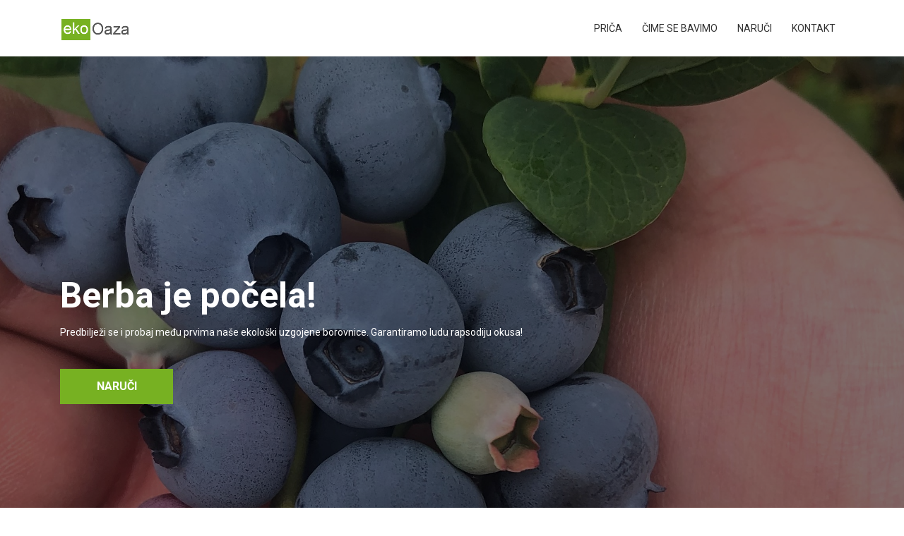

--- FILE ---
content_type: text/html
request_url: https://www.eko-oaza.hr/
body_size: 18627
content:
<!DOCTYPE html>
<html lang="en">
<head><meta charset="utf-8">
    <meta name="description" content="Oaza zdravog življenja.">
    <meta property="og:title" content="Eko Oaza - najfinije ekološki uzgojene borovnice" />
    <meta property="og:url" content="https://www.eko-oaza.hr/" />
    <meta property="og:description" content="Oaza zdravog življenja">
    <meta property="og:image" content="https://www.eko-oaza.hr/img/core-img/logo_big.png">
    
    <!-- Global site tag (gtag.js) - Google Analytics --><script async src="https://www.googletagmanager.com/gtag/js?id=UA-168130205-1"></script><script>
      window.dataLayer = window.dataLayer || [];
      function gtag(){dataLayer.push(arguments);}
      gtag('js', new Date());
    
      gtag('config', 'UA-168130205-1');
    </script><meta name="description" content=""><meta http-equiv="X-UA-Compatible" content="IE=edge"><meta name="viewport" content="width=device-width, initial-scale=1, shrink-to-fit=no"><!-- The above 4 meta tags *must* come first in the head; any other head content must come *after* these tags --><!-- Title -->
	<title>eko OAZA - Oaza zdravog življenja | Početna</title>
	<!-- Favicon -->
	<link href="img/core-img/favicon.ico" rel="icon" /><!-- Core Stylesheet -->
	<link href="style.css" rel="stylesheet" />
</head>
<body><!-- Preloader -->
<div class="preloader d-flex align-items-center justify-content-center">
<div class="spinner"></div>
</div>
<!-- ##### Header Area Start ##### -->

<header class="header-area"><!-- Top Header Area -->

<!-- Navbar Area -->
    <div class="famie-main-menu">
      <div class="classy-nav-container breakpoint-off">
        <div class="container">
          <!-- Menu -->
          <nav class="classy-navbar justify-content-between" id="famieNav">
            <!-- Nav Brand -->
            <a href="index.html" class="nav-brand"><img src="img/core-img/logo_thin_tiny.png" alt=""></a>
            <!-- Navbar Toggler -->
            <div class="classy-navbar-toggler">
              <span class="navbarToggler"><span></span><span></span><span></span></span>
            </div>
            <!-- Menu -->
            <div class="classy-menu">
              <!-- Close Button -->
              <div class="classycloseIcon">
                <div class="cross-wrap"><span class="top"></span><span class="bottom"></span></div>
              </div>
              <!-- Navbar Start -->
              <div class="classynav">
                <ul>
                	<li><a class="animatescroll" href="#story">Priča</a></li>
                	<li><a class="animatescroll" href="#services">Čime se bavimo</a></li>
                	<li><a class="animatescroll" href="#products">Naruči</a></li>
                	<li><a class="animatescroll" href="#contact-area">Kontakt</a></li>

                </ul>

              </div>
              <!-- Navbar End -->
            </div>
          </nav>

        </div>
      </div>
    </div>
</header>
<!-- ##### Header Area End ##### --><!-- ##### Hero Area Start ##### -->

<div class="hero-area">
<div class="welcome-slides owl-carousel">
<!-- Single Welcome Slides -->
<div class="single-welcome-slides bg-img bg-overlay jarallax" style="background-image: url(img/bg-img/blueberries_wide.jpg);">
<div class="container h-100">
<div class="row h-100 align-items-center">
<div class="col-12 col-lg-10">
<div class="welcome-content">
<h2 data-animation="fadeInUp" data-delay="200ms">Berba je počela!</h2>

<p data-animation="fadeInUp" data-delay="400ms">Predbilježi se i probaj među prvima naše ekološki uzgojene borovnice. Garantiramo ludu rapsodiju okusa!</p>
<a class="animatescroll btn famie-btn mt-4" data-animation="bounceInUp" data-delay="600ms" href="#products">Naruči</a></div>
</div>
</div>
</div>
</div>    
<!-- Single Welcome Slides -->
<div class="single-welcome-slides bg-img bg-overlay jarallax" style="background-image: url(img/bg-img/dron1.jpg);">
<div class="container h-100">
<div class="row h-100 align-items-center">
<div class="col-12 col-lg-10">
<div class="welcome-content">
<h2 data-animation="fadeInUp" data-delay="200ms">Ekolo&scaron;ki uzgoj je istinsko sredi&scaron;te na&scaron;eg univerzuma.</h2>

<p data-animation="fadeInUp" data-delay="400ms">Kroz ekolo&scaron;ku poljoprivredu potičemo odgovorno kori&scaron;tenje energije i prirodnih resursa, održavanje bioraznolikosti, očuvanje ekolo&scaron;ke ravnoteže u regijama, povećanje plodnosti tla, održavanje kvalitete vode.</p>
<a class="animatescroll btn famie-btn mt-4" data-animation="bounceInUp" data-delay="600ms" href="#contact-area">Javite nam se</a></div>
</div>
</div>
</div>
</div>
<!-- Single Welcome Slides -->

<div class="single-welcome-slides bg-img bg-overlay jarallax" style="background-image: url(img/bg-img/grga.JPG);">
<div class="container h-100">
<div class="row h-100 align-items-center">
<div class="col-12 col-lg-10">
<div class="welcome-content">
<h2 data-animation="fadeInDown" data-delay="200ms">Doživite i vi dio zdravog življenja.</h2>

<p data-animation="fadeInDown" data-delay="400ms">Ekolo&scaron;ku proizvodnju podižemo kako bismo omogućili svakome osjetiti dio istinskog zdravlja i suživota sa prirodom.</p>
<a class="animatescroll btn famie-btn mt-4" data-animation="bounceInDown" data-delay="600ms" href="#contact-area">Javite nam se</a></div>
</div>
</div>
</div>
</div>
</div>
</div>
<!-- ##### Hero Area End ##### --><!-- ##### Famie Benefits Area Start ##### -->

<section class="famie-benefits-area section-padding-100-0 pb-5">
<div class="container">
<div class="row">
<div class="col-12">
<div class="benefits-thumbnail mb-50"><img alt="" src="img/bg-img/polje_bg.jpg" /></div>
</div>
</div>

<div class="row justify-content-center"><!-- Single Benefits Area -->
<div class="col-12 col-sm-4 col-lg">
<div class="single-benefits-area wow fadeInUp mb-50" data-wow-delay="100ms"><img alt="" src="img/core-img/digger.png" />
<h5>Vrhunski stručnjaci</h5>
</div>
</div>
<!-- Single Benefits Area -->

<div class="col-12 col-sm-4 col-lg">
<div class="single-benefits-area wow fadeInUp mb-50" data-wow-delay="300ms"><img alt="" src="img/core-img/cereals.png" />
<h5>100% Prirodno</h5>
</div>
</div>
<!-- Single Benefits Area -->

<div class="col-12 col-sm-4 col-lg">
<div class="single-benefits-area wow fadeInUp mb-50" data-wow-delay="500ms"><img alt="" src="img/core-img/tractor.png" />
<h5>Tehnološki čisto</h5>
</div>
</div>
<!-- Single Benefits Area -->

<div class="col-12 col-sm-4 col-lg">
<div class="single-benefits-area wow fadeInUp mb-50" data-wow-delay="700ms"><img alt="" src="img/core-img/sunrise.png" />
<h5>Ekološki uzgoj</h5>
</div>
</div>
<!-- Single Benefits Area -->

<div class="col-12 col-sm-4 col-lg">
<div class="single-benefits-area wow fadeInUp mb-50" data-wow-delay="900ms"><img alt="" src="img/core-img/windmill.png" />
<h5>Oaza mira</h5>
</div>
</div>
</div>
</div>
</section>
<!-- ##### Famie Benefits Area End ##### --><!-- ##### About Us Area Start ##### -->

<section class="about-us-area" id="story">
<div class="container">
<div class="row align-items-center"><!-- About Us Content -->
<div class="col-12 col-md-8">
<div class="about-us-content mb-100"><!-- Section Heading -->
<div class="section-heading">
<p>Naša priča</p>

<h2><span>eko</span> Oaza, priča o mladim nadama</h2>
<img alt="" src="img/core-img/decor.png" /></div>

<p>Naša misija je proizvesti sigurne, nutritivno bogate i zdrave ekološki uzgojene prehrambene proizvode, biti maksimalno produktivni u poljoprivrednim i prerađivačkim
procesima, osigurati maksimalnu profitabilnost, izgraditi povjerenje i zadovoljstvo kupaca zdrave hrane te dati obol u ruralnom razvoju.</p>
<!--a class="btn famie-btn mt-30" href="#">Otkrij više</a--></div>
</div>
<!-- Famie Video Play -->

<div class="col-12 col-md-4">
<div class="famie-video-play mb-100"><img alt="" src="img/bg-img/mlade_nade.png" /> <!-- Play Icon --></div>
</div>
</div>
</div>
</section>
<!-- ##### About Us Area End ##### --><!-- ##### Services Area Start ##### -->

<section class="services-area d-flex flex-wrap" id="services"><!-- Service Thumbnail -->
<div class="services-thumbnail bg-img jarallax" style="background-image: url('img/bg-img/blueberry_bg_zoom.jpg');"></div>
<!-- Service Content -->

<div class="services-content section-padding-100-50 px-5">
<div class="container-fluid">
<div class="row">
<div class="col-12"><!-- Section Heading -->
<div class="section-heading">
<p>Čime se bavimo</p>

<h2><span class="blue">Borovnice</span> su na&scaron; adut, naš konj za trku</h2>
<img alt="" src="img/core-img/decor_blue.png" /></div>
</div>
</div>

<div class="row">
<div class="col-12 mb-50">
<p>Ekološki uzgoj borovnica pruža izvor zdravlja i istinskog okusa koncentriran u svakoj bobici.</p>
</div>
<!-- Single Service Area -->

<div class="col-12 col-lg-6">
<div class="single-service-area mb-50 wow fadeInUp" data-wow-delay="100ms"><!-- Service Title -->
<div class="service-title mb-3 d-flex align-items-center"><img alt="" src="img/core-img/blueberry2_small.png" />
<h5 class="blue_hover">Svježe borovnice</h5>
</div>
<p>Odličan su izvor vitamina C, pa tako jedna porcija borovnica (150g) osigurava 41% preporučenih dnevnih potreba</p>
</div>
</div>
<!-- Single Service Area -->

<div class="col-12 col-lg-6">
<div class="single-service-area mb-50 wow fadeInUp" data-wow-delay="300ms"><!-- Service Title -->
<div class="service-title mb-3 d-flex align-items-center"><img alt="" src="img/core-img/jam_small.png" />
<h5 class="blue_hover">Pripravci</h5>
</div>

<p>Borovnice pružaju beskrajne mogućnosti pripremanja i konzerviranja. Zahvalan su i dobrodošao sastojak jelima za svaku prigodu.</p>
</div>
</div>
<!-- Single Service Area -->

<div class="col-12 col-lg-6">
<div class="single-service-area mb-50 wow fadeInUp" data-wow-delay="500ms"><!-- Service Title -->
<div class="service-title mb-3 d-flex align-items-center"><img alt="" src="img/core-img/water-drop_small.png" />
<h5 class="blue_hover">Djelić Like na vašem stolu</h5>
</div>

<p>Svaka boba nosi u sebi djelić Ličkog čistog zraka i kap kristalne, ledene Mrežnice.</p>
</div>
</div>
<!-- Single Service Area -->

<div class="col-12 col-lg-6">
<div class="single-service-area mb-50 wow fadeInUp" data-wow-delay="700ms"><!-- Service Title -->
<div class="service-title mb-3 d-flex align-items-center"><img alt="" src="img/core-img/develop_small.png" />
<h5 class="blue_hover">Ruralni razvoj</h5>
</div>

<p>Održivim uzgojem borovnica zajedno doprinosimo cjelokupnom Hrvatskom borovničarskom miljeu.</p>
</div>
</div>
</div>
</div>
</div>
</section>
<!-- ##### Services Area End ##### -->

<!-- ##### Our Products Area Start ##### -->
  <section class="our-products-area section-padding-100" id="products">
    <div class="container">
      <div class="row">
        <div class="col-12">
          <!-- Section Heading -->
          <div class="section-heading text-center">
            <p>Što nudimo</p>
            <h2><span>Ekološki uzgojene</span> borovnice</h2>
            <img src="img/core-img/decor2.png" alt="">
          </div>
        </div>
      </div>

      <div class="row products-row">

        <!-- Single Product Area -->
        <div class="col-12 col-sm-6 col-lg-3">
          <div class="single-product-area mb-50 wow fadeInUp" data-wow-delay="100ms">
            <!-- Product Thumbnail -->
            <div class="product-thumbnail">
              <img src="img/core-img/blueberry_small_border.png" alt="">
            </div>
            <!-- Product Description -->
            <div class="product-desc text-center pt-4">
              <span class="product-title">Borovnice - košarica 250g</span>
              <h6 class="price">25kn</h6>
            </div>
          </div>
        </div>

        <!-- Single Product Area -->
        <div class="col-12 col-sm-6 col-lg-3">
          <div class="single-product-area mb-50 wow fadeInUp" data-wow-delay="300ms">
            <!-- Product Thumbnail -->
            <div class="product-thumbnail">
              <img src="img/core-img/blueberry2_small_border.png" alt="">
              <!-- Product Tags -->
              <span class="product-tags">Hot</span>
            </div>
            <!-- Product Description -->
            <div class="product-desc text-center pt-4">
              <span class="product-title">Borovnice - 1kg</span>
              <h6 class="price">80kn</h6>
            </div>
          </div>
        </div>

      </div>
      <div class="row products-row">
        <div class="col-12">
          <div class="">
            <div style="padding-bottom:20px"><span style="color:red;">*</span>Minimalna narudžba 50kn, dostava na području grada Zagreba, Ogulina i Plaškog</div>
          </div>
        </div>
      </div>

      <div class="row">
        <div class="col-12">
          <div class="gotoshop-btn text-center wow fadeInUp" data-wow-delay="900ms">
            <a href="https://online.trznice-zg.hr/eko-oaza/10?oid=175" class="btn famie-btn">Naruči</a>
          </div>
        </div>
      </div>
    </div>
  </section>
  <!-- ##### Our Products Area End ##### -->

<!-- ovdje umetnuti -->

<!-- ##### Contact Area Start ##### -->

<section class="contact-area section-padding-100-0" id="contact-area">
<div class="container">
<div class="row justify-content-between"><!-- Contact Content -->
<div class="col-12 col-lg-5">
<div class="contact-content mb-100"><!-- Section Heading -->
<div class="section-heading">
<p>imate komentar ili pitanje?</p>

<h2><span>Pišite</span> nam</h2>
<img alt="" src="img/core-img/decor.png" /></div>
<!-- Contact Form Area -->

<div class="contact-form-area">
<form id="kontaktform" action="/kontakt.php" method="post">
<div class="row">
<div class="col-lg-6"><input class="form-control" name="name" placeholder="Vaše ime" type="text" /></div>

<div class="col-lg-6"><input class="form-control" name="email" placeholder="Vaš email" type="email" /></div>

<div class="col-12"><input class="form-control" name="subject" placeholder="Naslov poruke" type="text" /></div>

<div class="col-12"><textarea class="form-control" cols="30" name="message" placeholder="Draga Eko Oazo, htio bih naručiti svježih borovnica..." rows="10"></textarea></div> 

<div class="col-12"><button id="kontakt-button" class="btn famie-btn" type="submit">Pošalji</button></div>
</div>
</form>
</div>
</div>
</div>
<!-- Contact Maps -->

<div class="col-lg-6">
<div class="contact-maps mb-100"> <iframe src="https://www.google.com/maps/embed?pb=!1m14!1m12!1m3!1d3980.920269407789!2d15.373659510596227!3d45.121544438471794!2m3!1f0!2f0!3f0!3m2!1i1024!2i768!4f13.1!5e1!3m2!1sen!2slu!4v1591217578486!5m2!1sen!2slu" width="600" height="450" frameborder="0" style="border:0;" allowfullscreen="" aria-hidden="false" tabindex="0"></iframe></div>
</div>
</div>
</div>
</section>
<!-- ##### Contact Area End ##### -->

<!-- umetnuti2 -->

<!-- ##### Footer Area Start ##### -->

<footer class="footer-area"><!-- Main Footer Area -->
<div class="main-footer bg-img bg-overlay section-padding-80-0" style="background-image: url(img/bg-img/3.jpg);">
<div class="container">
<div class="row"><!-- Single Footer Widget Area -->
<div class="col-12 col-sm-6 col-lg-6">
<div class="footer-widget mb-80"><a class="foo-logo d-block mb-30" href="#"><img alt="" src="img/core-img/logo_transp_dark_small.png" /></a>

<p>Tu smo za vas. Zajedno možemo poboljšati kvalitetu življenja i zdravlje uže i šire zajednice.</p>

<div class="contact-info">
<p><span>Latin 32, Latin (općina Plaški)</span></p>

<p><span>info@eko-oaza.hr</span></p>

<p><span></span></p>
</div>
</div>
</div>

<!-- Single Footer Widget Area -->

<div class="col-12 col-sm-6 col-lg-6">
<div class="footer-widget mb-80">
<h5 class="widget-title">POVEŽIMO SE</h5>
<!-- Footer Social Info -->

<div class="footer-social-info"><a href="https://www.facebook.com/Eko-Oaza-109719374130495"><span>Facebook</span> </a> <a href="https://www.instagram.com/eko.oaza/"> <span>Instagram</span> </a></div>
</div>
</div>
</div>
</div>
</div>
<!-- Copywrite Area  -->

<div class="copywrite-area">
<div class="container">
<div class="copywrite-text">
<div class="row align-items-center">
<div class="col-md-6">
<p><!-- Link back to Colorlib can't be removed. Template is licensed under CC BY 3.0. -->Copyright &copy;<script>document.write(new Date().getFullYear());</script> All rights reserved | This template is made with by <a href="https://colorlib.com" target="_blank">Colorlib</a> <!-- Link back to Colorlib can't be removed. Template is licensed under CC BY 3.0. --></p>
</div>

<div class="col-md-6">
<div class="footer-nav">
<nav>
<!--ul>
	<li><a href="#">About</a></li>
	<li><a href="#">Produce</a></li>
	<li><a href="#">Practice</a></li>
	<li><a href="#">Products</a></li>
	<li><a href="#">News</a></li>
	<li><a href="#">Contact</a></li>
</ul-->
</nav>
</div>
</div>
</div>
</div>
</div>
</div>
</footer>
<!-- ##### Footer Area End ##### -->

<!-- ##### All Javascript Files ##### -->

<!-- jquery 2.2.4  -->
<script src="js/jquery.min.js"></script>
<!-- Popper js -->
<script src="js/popper.min.js"></script>
<!-- Bootstrap js -->
<script src="js/bootstrap.min.js"></script>
<!-- Owl Carousel js -->
<script src="js/owl.carousel.min.js"></script>
<!-- Classynav -->
<script src="js/classynav.js"></script>
<!-- Wow js -->
<script src="js/wow.min.js"></script>
<!-- Sticky js -->
<script src="js/jquery.sticky.js"></script>
<!-- Magnific Popup js -->
<script src="js/jquery.magnific-popup.min.js"></script>
<!-- Scrollup js -->
<script src="js/jquery.scrollup.min.js"></script>
<!-- Jarallax js -->
<script src="js/jarallax.min.js"></script>
<!-- Jarallax Video js -->
<script src="js/jarallax-video.min.js"></script>
<!-- Active js -->
<script src="js/active.js"></script>

<!-- custom javascript -->
<script lang="javascript">


$('.animatescroll').click(function(event) {
    // Preventing default action of the event
    event.preventDefault();
    console.log(this.hash);
    $('html, body').animate({ scrollTop: $(this.hash).offset().top - 79 }, 1200);
});


$("#kontaktform").submit(function(e) {

    e.preventDefault(); // avoid to execute the actual submit of the form.
    console.log('stalo');

    var form = $(this);
    var url = form.attr('action');

    $.ajax({
           type: "POST",
           url: url,
           data: form.serialize(), // serializes the form's elements.
           success: function(data)
           {
               $("#kontakt-button").text("Zahvaljujemo na poslanom upitu.").css("background-color","#4f86f7");
               //alert(data); // show response from the php script.
           }
         });


});
</script>
</body>
</html>

--- FILE ---
content_type: text/css
request_url: https://www.eko-oaza.hr/style.css
body_size: 54985
content:
/* ***** Master Stylesheet ***** */
/* :: 1.0 Import Fonts */
@import url("https://fonts.googleapis.com/css?family=Roboto:400,700");
/* :: 2.0 Import All CSS Plugins */
@import url(css/bootstrap.min.css);
@import url(css/classy-nav.css);
@import url(css/font-awesome.min.css);
@import url(css/owl.carousel.min.css);
@import url(css/animate.css);
@import url(css/style.css);
@import url(css/magnific-popup.css);
* {
  margin: 0;
  padding: 0; }

body {
  font-family: "Roboto", sans-serif;
  color: #707070; }

h1,
h2,
h3,
h4,
h5,
h6 {
  font-family: "Roboto", sans-serif;
  color: #303030;
  line-height: 1.3;
  font-weight: 700; }

p {
  font-family: "Roboto", sans-serif;
  color: #707070;
  font-size: 14px;
  line-height: 1.7;
  font-weight: 400; }

a,
a:focus,
a:hover {
  -webkit-transition-duration: 500ms;
  -o-transition-duration: 500ms;
  transition-duration: 500ms;
  text-decoration: none;
  outline: 0 solid transparent;
  color: #707070;
  font-weight: 700;
  font-size: 14px;
  font-family: "Roboto", sans-serif; }

ul {
  margin: 0; }
  ul li {
    list-style: none; }

img {
  height: auto;
  max-width: 100%; }

.bg-img {
  background-position: center center;
  background-size: cover;
  background-repeat: no-repeat; }

.bg-white {
  background-color: #ffffff !important; }

.bg-dark {
  background-color: #0f1112 !important; }

.bg-transparent {
  background-color: transparent !important; }

.bg-gray {
  background-color: #f2f4f5; }

.font-bold {
  font-weight: 700; }

.font-light {
  font-weight: 300; }

.bg-overlay {
  position: relative;
  z-index: 2;
  background-position: center center;
  background-size: cover; }
  .bg-overlay::after {
    background-color: rgba(0, 0, 0, 0.5);
    position: absolute;
    z-index: -1;
    top: 0;
    left: 0;
    width: 100%;
    height: 100%;
    content: ""; }

.bg-fixed {
  background-attachment: fixed !important; }

input:focus {
  outline-style: none;
  box-shadow: none;
  border-color: transparent; }

.jarallax {
  position: relative;
  z-index: 0; }

.jarallax > .jarallax-img {
  position: absolute;
  object-fit: cover;
  /* support for plugin https://github.com/bfred-it/object-fit-images */
  font-family: 'object-fit: cover;';
  top: 0;
  left: 0;
  width: 100%;
  height: 100%;
  z-index: -1; }

.mt-15 {
  margin-top: 15px !important; }

.mt-30 {
  margin-top: 30px !important; }

.mt-50 {
  margin-top: 50px !important; }

.mt-70 {
  margin-top: 70px !important; }

.mt-100 {
  margin-top: 100px !important; }

.mb-15 {
  margin-bottom: 15px !important; }

.mb-30 {
  margin-bottom: 30px !important; }

.mb-50 {
  margin-bottom: 50px !important; }

.mb-70 {
  margin-bottom: 70px !important; }

.mb-80 {
  margin-bottom: 80px !important; }

.mb-100 {
  margin-bottom: 100px !important; }

.ml-15 {
  margin-left: 15px !important; }

.ml-30 {
  margin-left: 30px !important; }

.ml-50 {
  margin-left: 50px !important; }

.mr-15 {
  margin-right: 15px !important; }

.mr-30 {
  margin-right: 30px !important; }

.mr-50 {
  margin-right: 50px !important; }

.p-15 {
  padding: 15px !important; }

.p-30 {
  padding: 30px !important; }

.p-50 {
  padding: 50px !important; }

.pb-70 {
  padding-bottom: 70px !important; }

.px-30 {
  padding-left: 30px !important;
  padding-right: 30px !important; }

.pt-30 {
  padding-top: 30px; }

.section-padding-100 {
  padding-top: 100px;
  padding-bottom: 100px; }

.section-padding-100-0 {
  padding-top: 100px;
  padding-bottom: 0; }

.section-padding-0-100 {
  padding-top: 0;
  padding-bottom: 100px; }

.section-padding-100-50 {
  padding-top: 100px;
  padding-bottom: 50px; }

.section-padding-80-0 {
  padding-top: 80px;
  padding-bottom: 0; }

.preloader {
  background-color: #77b122;
  width: 100%;
  height: 100%;
  position: fixed;
  top: 0;
  left: 0;
  right: 0;
  z-index: 99999; }

.spinner {
  width: 60px;
  height: 60px;
  background-color: #ffffff;
  border-radius: 100%;
  -webkit-animation: sk-scaleout 1s infinite ease-in-out;
  animation: sk-scaleout 1s infinite ease-in-out; }

@-webkit-keyframes sk-scaleout {
  0% {
    -webkit-transform: scale(0);
    -ms-transform: scale(0);
    transform: scale(0); }
  100% {
    -webkit-transform: scale(1);
    -ms-transform: scale(1);
    transform: scale(1);
    opacity: 0; } }
@keyframes sk-scaleout {
  0% {
    -webkit-transform: scale(0);
    -ms-transform: scale(0);
    transform: scale(0); }
  100% {
    -webkit-transform: scale(1);
    -ms-transform: scale(1);
    transform: scale(1);
    opacity: 0; } }
.section-heading {
  position: relative;
  z-index: 1;
  margin-bottom: 50px; }
  .section-heading p {
    font-size: 14px;
    letter-spacing: 2px;
    text-transform: uppercase;
    margin-bottom: 0; }
  .section-heading h2 {
    margin-bottom: 10px;
    font-size: 36px;
    margin-left: -3px; }
    @media only screen and (min-width: 992px) and (max-width: 1199px) {
      .section-heading h2 {
        font-size: 30px; } }
    @media only screen and (min-width: 768px) and (max-width: 991px) {
      .section-heading h2 {
        font-size: 30px; } }
    .section-heading h2 span {
      color: #77b122; }
    @media only screen and (max-width: 767px) {
      .section-heading h2 {
        font-size: 24px; } }
  .section-heading.white h2,
  .section-heading.white p {
    color: #ffffff; }
    .section-heading.white h2 span,
    .section-heading.white p span {
      color: #ffffff; }

#scrollUp {
  background-color: #77b122;
  border-radius: 0;
  bottom: 50px;
  color: #ffffff;
  font-size: 14px;
  height: 40px;
  line-height: 42px;
  right: 50px;
  text-align: center;
  width: 40px;
  border-radius: 0%;
  -webkit-transition-duration: 500ms;
  -o-transition-duration: 500ms;
  transition-duration: 500ms;
  box-shadow: 0 0 20px 0 rgba(0, 0, 0, 0.15); }
  #scrollUp:hover, #scrollUp:focus {
    background-color: #0f1112;
    color: #ffffff; }
  @media only screen and (max-width: 767px) {
    #scrollUp {
      bottom: 30px;
      right: 30px;
      line-height: 32px;
      width: 30px;
      height: 30px; } }

.famie-btn {
  background-color: #77b122;
  -webkit-transition-duration: 500ms;
  -o-transition-duration: 500ms;
  transition-duration: 500ms;
  position: relative;
  z-index: 1;
  display: inline-block;
  min-width: 160px;
  height: 50px;
  color: #ffffff;
  border-radius: 0;
  padding: 0 30px;
  font-size: 16px;
  line-height: 48px;
  font-weight: 700;
  text-transform: uppercase; }
  .famie-btn:hover, .famie-btn:focus {
    font-size: 16px;
    font-weight: 700;
    background-color: #0f1112;
    color: #ffffff;
    box-shadow: none; }

.checkout-btn {
  height: 36px;
  line-height: 36px;
  font-size: 14px;
  border-radius: 3px; }
  .checkout-btn:hover, .checkout-btn:focus {
    font-size: 14px;
    font-weight: 700; }

.top-header-area {
  position: relative;
  z-index: 1;
  width: 100%;
  background-color: #f2f4f5; }

.top-header-content {
  position: relative;
  z-index: 1;
  width: 100%;
  height: 40px;
  background-color: #f2f4f5; }
  @media only screen and (max-width: 767px) {
    .top-header-content {
      -ms-flex-wrap: wrap;
      flex-wrap: wrap; } }
  @media only screen and (min-width: 768px) and (max-width: 991px) {
    .top-header-content {
      height: auto;
      padding: 15px 0; } }
  @media only screen and (max-width: 767px) {
    .top-header-content {
      height: auto;
      padding: 10px 0; } }
  .top-header-content .top-header-meta {
    position: relative;
    z-index: 1;
    -webkit-box-flex: 0;
    -ms-flex: 0 0 50%;
    flex: 0 0 50%;
    max-width: 50%;
    width: 50%; }
    .top-header-content .top-header-meta p {
      margin-bottom: 0;
      font-size: 12px; }
      .top-header-content .top-header-meta p span {
        color: #77b122; }
      @media only screen and (max-width: 767px) {
        .top-header-content .top-header-meta p {
          font-size: 11px; } }
    .top-header-content .top-header-meta a {
      font-size: 12px;
      color: #707070;
      font-weight: 400; }
      @media only screen and (min-width: 768px) and (max-width: 991px) {
        .top-header-content .top-header-meta a {
          font-size: 16px; } }
      @media only screen and (max-width: 767px) {
        .top-header-content .top-header-meta a {
          font-size: 16px; } }
      @media only screen and (min-width: 768px) and (max-width: 991px) {
        .top-header-content .top-header-meta a span {
          display: none; } }
      @media only screen and (max-width: 767px) {
        .top-header-content .top-header-meta a span {
          display: none; } }
      .top-header-content .top-header-meta a:first-child {
        margin-right: 30px; }
      .top-header-content .top-header-meta a:focus, .top-header-content .top-header-meta a:hover {
        color: #77b122; }

.header-area {
  position: relative;
  z-index: 1000;
  width: 100%; }
  .header-area .famie-main-menu {
    position: relative;
    width: 100%; }
    .header-area .famie-main-menu .classy-nav-container {
      position: relative;
      z-index: 1; }
      .header-area .famie-main-menu .classy-nav-container .container {
        position: relative;
        z-index: 1; }
    .header-area .famie-main-menu .classy-navbar {
      padding: 0;
      height: 80px; }
      @media only screen and (min-width: 768px) and (max-width: 991px) {
        .header-area .famie-main-menu .classy-navbar {
          height: 70px; } }
      @media only screen and (max-width: 767px) {
        .header-area .famie-main-menu .classy-navbar {
          height: 70px; } }
      .header-area .famie-main-menu .classy-navbar .nav-brand {
        max-width: 150px; }
        @media only screen and (min-width: 992px) and (max-width: 1199px) {
          .header-area .famie-main-menu .classy-navbar .nav-brand {
            max-width: 120px; } }
        @media only screen and (max-width: 767px) {
          .header-area .famie-main-menu .classy-navbar .nav-brand {
            max-width: 110px; } }
      .header-area .famie-main-menu .classy-navbar .classynav ul li a {
        font-weight: 400;
        text-transform: uppercase;
        font-size: 14px;
        color: #303030; }
        .header-area .famie-main-menu .classy-navbar .classynav ul li a:focus, .header-area .famie-main-menu .classy-navbar .classynav ul li a:hover {
          color: #77b122; }
      .header-area .famie-main-menu .classy-navbar .classynav ul li ul li a {
        text-transform: capitalize;
        padding: 0 20px;
        font-size: 14px;
        color: #0f1112;
        line-height: 34px;
        height: 35px; }
        @media only screen and (min-width: 768px) and (max-width: 991px) {
          .header-area .famie-main-menu .classy-navbar .classynav ul li ul li a {
            color: #707070; } }
        @media only screen and (max-width: 767px) {
          .header-area .famie-main-menu .classy-navbar .classynav ul li ul li a {
            color: #707070; } }
        .header-area .famie-main-menu .classy-navbar .classynav ul li ul li a::after {
          color: #0f1112; }
        .header-area .famie-main-menu .classy-navbar .classynav ul li ul li a:focus, .header-area .famie-main-menu .classy-navbar .classynav ul li ul li a:hover {
          color: #77b122; }
      .header-area .famie-main-menu .classy-navbar .classynav ul li.active a {
        color: #77b122; }
  .header-area .is-sticky .famie-main-menu {
    z-index: 9999;
    box-shadow: 0 5px 50px 0 rgba(0, 0, 0, 0.2); }
  .header-area #searchIcon {
    position: relative;
    z-index: 1;
    color: #303030;
    margin: 0 25px;
    cursor: pointer;
    -webkit-transition-duration: 500ms;
    -o-transition-duration: 500ms;
    transition-duration: 500ms;
    display: inline-block; }
    .header-area #searchIcon:focus, .header-area #searchIcon:hover {
      color: #77b122; }
  .header-area #cartIcon {
    position: relative;
    z-index: 1;
    display: inline-block; }
    .header-area #cartIcon a {
      display: inline-block;
      font-size: 18px; }
      .header-area #cartIcon a span {
        position: absolute;
        top: -5px;
        right: -5px;
        z-index: 9;
        display: block;
        width: 15px;
        height: 15px;
        border-radius: 50%;
        background-color: #77b122;
        color: #ffffff;
        font-size: 10px;
        text-align: center;
        line-height: 15px; }

.search-form {
  -webkit-transition-duration: 500ms;
  -o-transition-duration: 500ms;
  transition-duration: 500ms;
  position: absolute;
  width: 500px;
  background-color: #ffffff;
  z-index: 1;
  right: 0;
  bottom: -70px;
  height: 50px;
  opacity: 0;
  visibility: hidden;
  box-shadow: 0 2px 15px 0 rgba(0, 0, 0, 0.15); }
  @media only screen and (max-width: 767px) {
    .search-form {
      width: 280px;
      right: 15px; } }
  @media only screen and (min-width: 576px) and (max-width: 767px) {
    .search-form {
      width: 320px;
      right: 0; } }
  .search-form input {
    width: 100%;
    height: 50px;
    border-radius: 0;
    border: none;
    padding: 15px;
    font-size: 12px;
    font-style: italic; }
  .search-form .closeIcon {
    position: absolute;
    z-index: 99;
    top: 0;
    right: 15px;
    font-size: 12px;
    color: #707070;
    width: auto;
    height: 16px;
    line-height: 16px;
    top: 50%;
    margin-top: -8px;
    cursor: pointer; }
    .search-form .closeIcon:hover {
      color: #77b122; }
  .search-form.search-active {
    opacity: 1;
    visibility: visible;
    bottom: -55px; }

@media only screen and (min-width: 768px) and (max-width: 991px) {
  .classynav {
    padding-bottom: 70px; } }
@media only screen and (max-width: 767px) {
  .classynav {
    padding-bottom: 70px; } }
@media only screen and (min-width: 768px) and (max-width: 991px) {
  .classynav > ul {
    padding-bottom: 20px; } }
@media only screen and (max-width: 767px) {
  .classynav > ul {
    padding-bottom: 20px; } }

.hero-area {
  position: relative;
  z-index: 1;
  width: 100%; }

.single-welcome-slides {
  width: 100%;
  height: 800px;
  position: relative;
  z-index: 1; }
  @media only screen and (min-width: 992px) and (max-width: 1199px) {
    .single-welcome-slides {
      height: 550px; } }
  @media only screen and (min-width: 768px) and (max-width: 991px) {
    .single-welcome-slides {
      height: 600px; } }
  @media only screen and (max-width: 767px) {
    .single-welcome-slides {
      height: 600px; } }
  @media only screen and (min-width: 480px) and (max-width: 767px) {
    .single-welcome-slides {
      height: 450px; } }
  .single-welcome-slides .welcome-content {
    position: relative;
    z-index: 1; }
    .single-welcome-slides .welcome-content h2 {
      font-size: 50px;
      text-transform: inherit;
      color: #ffffff; }
      @media only screen and (min-width: 768px) and (max-width: 991px) {
        .single-welcome-slides .welcome-content h2 {
          font-size: 42px; } }
      @media only screen and (max-width: 767px) {
        .single-welcome-slides .welcome-content h2 {
          font-size: 30px; } }
    .single-welcome-slides .welcome-content p {
      color: #ffffff; }

.breadcrumb-area {
  position: relative;
  z-index: 1;
  width: 100%;
  height: 300px; }
  @media only screen and (min-width: 992px) and (max-width: 1199px) {
    .breadcrumb-area {
      height: 240px; } }
  @media only screen and (min-width: 768px) and (max-width: 991px) {
    .breadcrumb-area {
      height: 200px; } }
  @media only screen and (max-width: 767px) {
    .breadcrumb-area {
      height: 150px; } }
  .breadcrumb-area .breadcrumb-text {
    position: relative;
    z-index: 1;
    text-align: center; }
    .breadcrumb-area .breadcrumb-text h2 {
      color: #ffffff;
      text-transform: uppercase;
      margin-bottom: 0;
      font-size: 40px; }
      @media only screen and (max-width: 767px) {
        .breadcrumb-area .breadcrumb-text h2 {
          font-size: 24px; } }

.famie-breadcrumb {
  position: relative;
  z-index: 1;
  padding-top: 48px;
  padding-bottom: 48px; }
  .famie-breadcrumb .breadcrumb {
    padding: 0;
    margin-bottom: 0;
    background-color: transparent;
    border-radius: 0; }
    .famie-breadcrumb .breadcrumb .breadcrumb-item {
      color: #707070;
      font-size: 16px;
      font-weight: 400; }
      @media only screen and (min-width: 992px) and (max-width: 1199px) {
        .famie-breadcrumb .breadcrumb .breadcrumb-item {
          font-size: 14px; } }
      @media only screen and (min-width: 768px) and (max-width: 991px) {
        .famie-breadcrumb .breadcrumb .breadcrumb-item {
          font-size: 14px; } }
      @media only screen and (max-width: 767px) {
        .famie-breadcrumb .breadcrumb .breadcrumb-item {
          font-size: 12px; } }
      .famie-breadcrumb .breadcrumb .breadcrumb-item a {
        color: #303030;
        font-size: 16px;
        font-weight: 400; }
        @media only screen and (min-width: 992px) and (max-width: 1199px) {
          .famie-breadcrumb .breadcrumb .breadcrumb-item a {
            font-size: 14px; } }
        @media only screen and (min-width: 768px) and (max-width: 991px) {
          .famie-breadcrumb .breadcrumb .breadcrumb-item a {
            font-size: 14px; } }
        @media only screen and (max-width: 767px) {
          .famie-breadcrumb .breadcrumb .breadcrumb-item a {
            font-size: 12px; } }
        .famie-breadcrumb .breadcrumb .breadcrumb-item a:hover, .famie-breadcrumb .breadcrumb .breadcrumb-item a:focus {
          font-weight: 400;
          color: #77b122; }
  .famie-breadcrumb .breadcrumb-item + .breadcrumb-item::before {
    content: "\f105";
    font-family: "FontAwesome";
    color: #707070; }

.benefits-thumbnail {
  position: relative;
  z-index: 1; }
  .benefits-thumbnail img {
    border-radius: 3px; }

.single-benefits-area {
  position: relative;
  z-index: 1;
  text-align: center; }
  .single-benefits-area img {
    margin-bottom: 20px; }
  .single-benefits-area h5 {
    margin-bottom: 0; }
    @media only screen and (min-width: 992px) and (max-width: 1199px) {
      .single-benefits-area h5 {
        font-size: 18px; } }

.famie-video-play {
  position: relative;
  z-index: 1;
  border-radius: 50%; }
  .famie-video-play::after {
    position: absolute;
    content: '';
    width: 100%;
    height: 100%;
    border-radius: 50%;
    background-color: rgba(0, 0, 0, 0.3);
    z-index: 2;
    top: 0;
    left: 0; }
  .famie-video-play img {
    border-radius: 50%; }
  .famie-video-play .play-icon {
    position: absolute;
    font-size: 40px;
    color: #fff;
    top: 50%;
    left: 50%;
    -webkit-transform: translate(-50%, -50%);
    -ms-transform: translate(-50%, -50%);
    transform: translate(-50%, -50%);
    z-index: 99; }

.services-area {
  position: relative;
  z-index: 1;
  background-color: #f2f4f5; }
  .services-area .services-thumbnail {
    -webkit-box-flex: 0;
    -ms-flex: 0 0 40%;
    flex: 0 0 40%;
    max-width: 40%;
    width: 40%; }
    @media only screen and (max-width: 767px) {
      .services-area .services-thumbnail {
        height: 300px;
        -webkit-box-flex: 0;
        -ms-flex: 0 0 100%;
        flex: 0 0 100%;
        max-width: 100%;
        width: 100%; } }
  .services-area .services-content {
    -webkit-box-flex: 0;
    -ms-flex: 0 0 60%;
    flex: 0 0 60%;
    max-width: 60%;
    width: 60%;
    padding-right: 10% !important; }
    @media only screen and (min-width: 992px) and (max-width: 1199px) {
      .services-area .services-content {
        padding-right: 48px !important; } }
    @media only screen and (min-width: 768px) and (max-width: 991px) {
      .services-area .services-content {
        padding-right: 48px !important; } }
    @media only screen and (max-width: 767px) {
      .services-area .services-content {
        -webkit-box-flex: 0;
        -ms-flex: 0 0 100%;
        flex: 0 0 100%;
        max-width: 100%;
        width: 100%; } }

.single-service-area {
  position: relative;
  z-index: 1; }
  .single-service-area .service-title img {
    margin-right: 15px; }
  .single-service-area .service-title h5 {
    margin-bottom: 0;
    -webkit-transition-duration: 500ms;
    -o-transition-duration: 500ms;
    transition-duration: 500ms; }
  .single-service-area:focus .service-title h5, .single-service-area:hover .service-title h5 {
    color: #77b122; }

.newsletter-area form {
  position: relative;
  z-index: 1; }
  .newsletter-area form .form-control {
    background-color: #ffffff; }
  .newsletter-area form button.famie-btn {
    position: absolute;
    top: 0;
    right: 0;
    z-index: 10;
    width: 170px;
    height: 48px;
    background-color: #77b122;
    cursor: pointer; }
    @media only screen and (max-width: 767px) {
      .newsletter-area form button.famie-btn {
        width: 130px; } }
    .newsletter-area form button.famie-btn:hover {
      background-color: #0f1112; }

.products-row {
    justify-content: space-around;
}

.single-product-area {
  position: relative;
  z-index: 1; }
  .single-product-area .product-thumbnail {
    position: relative;
    z-index: 1; }
    .single-product-area .product-thumbnail img {
      width: 100%; }
    .single-product-area .product-thumbnail .product-tags {
      position: absolute;
      left: 20px;
      top: 20px;
      z-index: 9;
      padding: 0 12px;
      border-radius: 3px;
      background-color: red; /*#23c39f;*/
      font-size: 12px;
      text-transform: uppercase;
      line-height: 20px;
      height: 20px;
      display: inline-block;
      color: #ffffff; }
    .single-product-area .product-thumbnail .product-meta-data {
      -webkit-transition-duration: 500ms;
      -o-transition-duration: 500ms;
      transition-duration: 500ms;
      position: absolute;
      width: 100%;
      text-align: center;
      bottom: 30px;
      opacity: 0;
      visibility: hidden; }
      .single-product-area .product-thumbnail .product-meta-data a {
        display: inline-block;
        width: 40px;
        height: 40px;
        border-radius: 50%;
        background-color: #ffffff;
        box-shadow: 0 3px 15px 0 rgba(0, 0, 0, 0.2);
        text-align: center;
        line-height: 42px;
        margin: 0 5px;
        font-size: 16px; }
        .single-product-area .product-thumbnail .product-meta-data a:focus, .single-product-area .product-thumbnail .product-meta-data a:hover {
          background-color: #77b122;
          color: #ffffff; }
  .single-product-area .product-desc {
    position: relative;
    z-index: 1; }
    .single-product-area .product-desc .product-title {
      font-size: 16px;
      margin-bottom: 5px;
      font-weight: 400;
      display: block; }
      .single-product-area .product-desc .product-title:focus, .single-product-area .product-desc .product-title:hover {
        color: #77b122; }
    .single-product-area .product-desc .price {
      margin-bottom: 0;
      font-size: 18px; }
      .single-product-area .product-desc .price span {
        text-decoration: line-through;
        color: #707070;
        font-size: 16px;
        font-weight: 400; }
  .single-product-area:focus .product-meta-data, .single-product-area:hover .product-meta-data {
    opacity: 1;
    visibility: visible; }

.single-farming-practice-area {
  position: relative;
  z-index: 1;
  -webkit-transition-duration: 500ms;
  -o-transition-duration: 500ms;
  transition-duration: 500ms; }
  .single-farming-practice-area .farming-practice-thumbnail {
    position: relative;
    z-index: 1; }
  .single-farming-practice-area .farming-practice-content {
    position: relative;
    z-index: 1;
    padding-top: 70px;
    -webkit-transition-duration: 500ms;
    -o-transition-duration: 500ms;
    transition-duration: 500ms; }
    .single-farming-practice-area .farming-practice-content h4 {
      -webkit-transition-duration: 500ms;
      -o-transition-duration: 500ms;
      transition-duration: 500ms; }
    .single-farming-practice-area .farming-practice-content .farming-icon {
      position: absolute;
      -webkit-transition-duration: 500ms;
      -o-transition-duration: 500ms;
      transition-duration: 500ms;
      left: 50%;
      margin-left: -40px;
      top: -40px;
      width: 80px;
      height: 80px;
      line-height: 80px;
      border-radius: 40px;
      background-color: #ffffff;
      box-shadow: 0 1px 3px 0 rgba(0, 0, 0, 0.15); }
  .single-farming-practice-area:focus .farming-practice-content h4, .single-farming-practice-area:hover .farming-practice-content h4 {
    color: #77b122; }
  .single-farming-practice-area:focus .farming-practice-content .farming-icon, .single-farming-practice-area:hover .farming-practice-content .farming-icon {
    box-shadow: 0 4px 30px 0 rgba(0, 0, 0, 0.15); }

.testimonial-slides .single-slide {
  position: relative;
  z-index: 1; }
  .testimonial-slides .single-slide .testi-text {
    position: relative;
    z-index: 1;
    margin-bottom: 30px; }
    .testimonial-slides .single-slide .testi-text .quote-icon {
      margin-top: 10px;
      -webkit-box-flex: 0;
      -ms-flex: 0 0 70px;
      flex: 0 0 70px;
      max-width: 70px;
      width: 70px; }
      @media only screen and (max-width: 767px) {
        .testimonial-slides .single-slide .testi-text .quote-icon {
          -webkit-box-flex: 0;
          -ms-flex: 0 0 50px;
          flex: 0 0 50px;
          max-width: 50px;
          width: 50px; } }
      .testimonial-slides .single-slide .testi-text .quote-icon img {
        width: auto !important; }
    .testimonial-slides .single-slide .testi-text h5 {
      font-size: 18px;
      color: #ffffff;
      line-height: 1.5;
      font-weight: 400; }
      @media only screen and (max-width: 767px) {
        .testimonial-slides .single-slide .testi-text h5 {
          font-size: 14px; } }
  .testimonial-slides .single-slide .testimonial-thumbnail-name {
    position: relative;
    z-index: 1;
    margin-left: 70px; }
    @media only screen and (max-width: 767px) {
      .testimonial-slides .single-slide .testimonial-thumbnail-name {
        margin-left: 50px; } }
    .testimonial-slides .single-slide .testimonial-thumbnail-name .testimonial-thumbnail {
      width: 90px;
      border-radius: 50%;
      border: 3px solid #77b122; }
      @media only screen and (max-width: 767px) {
        .testimonial-slides .single-slide .testimonial-thumbnail-name .testimonial-thumbnail {
          width: 60px; } }
      .testimonial-slides .single-slide .testimonial-thumbnail-name .testimonial-thumbnail img {
        border-radius: 50%; }
    .testimonial-slides .single-slide .testimonial-thumbnail-name .testimonial-name {
      margin-left: 30px; }
      @media only screen and (max-width: 767px) {
        .testimonial-slides .single-slide .testimonial-thumbnail-name .testimonial-name {
          margin-left: 15px; } }
      .testimonial-slides .single-slide .testimonial-thumbnail-name .testimonial-name h5 {
        color: #ffffff;
        margin-bottom: 5px; }
        @media only screen and (max-width: 767px) {
          .testimonial-slides .single-slide .testimonial-thumbnail-name .testimonial-name h5 {
            font-size: 16px; } }
      .testimonial-slides .single-slide .testimonial-thumbnail-name .testimonial-name h6 {
        color: #77b122;
        margin-bottom: 0; }
        @media only screen and (max-width: 767px) {
          .testimonial-slides .single-slide .testimonial-thumbnail-name .testimonial-name h6 {
            font-size: 14px; } }
.testimonial-slides .owl-next,
.testimonial-slides .owl-prev {
  -webkit-transition-duration: 500ms;
  -o-transition-duration: 500ms;
  transition-duration: 500ms;
  position: absolute;
  bottom: 0;
  right: 0;
  z-index: 2;
  font-size: 30px;
  color: #ffffff; }
  .testimonial-slides .owl-next:focus, .testimonial-slides .owl-next:hover,
  .testimonial-slides .owl-prev:focus,
  .testimonial-slides .owl-prev:hover {
    color: #77b122; }
.testimonial-slides .owl-prev {
  right: 50px; }

.contact-maps {
  position: relative;
  z-index: 1;
  width: 100%;
  height: 480px; }
  @media only screen and (max-width: 767px) {
    .contact-maps {
      height: 260px; } }
  .contact-maps iframe {
    width: 100%;
    height: 100%;
    border: none !important; }

.about-us-thumbnail img {
  width: 100%; }

.single-team-member {
  position: relative;
  z-index: 1; }
  .single-team-member .team-img {
    position: relative;
    z-index: 1; }
    .single-team-member .team-img img {
      width: 100%; }
    .single-team-member .team-img::after {
      -webkit-transition-duration: 500ms;
      -o-transition-duration: 500ms;
      transition-duration: 500ms;
      position: absolute;
      width: 100%;
      height: 100%;
      background-color: rgba(0, 0, 0, 0.5);
      content: '';
      top: 0;
      left: 0;
      z-index: 2;
      opacity: 0;
      visibility: hidden; }
    .single-team-member .team-img .team-social-info {
      position: absolute;
      z-index: 99;
      top: 20px;
      left: 20px;
      -webkit-transition-duration: 500ms;
      -o-transition-duration: 500ms;
      transition-duration: 500ms;
      opacity: 0;
      visibility: hidden; }
      .single-team-member .team-img .team-social-info a {
        display: block;
        width: 30px;
        height: 30px;
        border: 1px solid #ffffff;
        color: #ffffff;
        text-align: center;
        line-height: 30px;
        margin-bottom: 15px;
        border-radius: 50%; }
        .single-team-member .team-img .team-social-info a:focus, .single-team-member .team-img .team-social-info a:hover {
          background-color: #77b122;
          color: #ffffff;
          border-color: #77b122; }
  .single-team-member .team-member-info {
    position: relative;
    z-index: 1;
    text-align: center;
    margin-top: 30px; }
    .single-team-member .team-member-info h6 {
      font-weight: 400;
      color: #707070;
      margin-bottom: 0; }
  .single-team-member:focus .team-img::after, .single-team-member:hover .team-img::after {
    visibility: visible;
    opacity: 1; }
  .single-team-member:focus .team-img .team-social-info, .single-team-member:hover .team-img .team-social-info {
    visibility: visible;
    opacity: 1; }

/* Accordians */
.single-accordion.panel {
  background-color: #ffffff;
  border: none;
  border-radius: 0;
  box-shadow: none;
  margin-bottom: 0;
  border-bottom: 1px solid #e1e1e1; }
.single-accordion:last-of-type {
  margin-bottom: 0; }
.single-accordion h6 {
  margin-bottom: 0;
  text-transform: uppercase; }
  .single-accordion h6 a {
    background-color: transparent;
    border-radius: 0;
    color: #77b122;
    display: block;
    margin: 0;
    padding: 20px 20px 20px 40px;
    position: relative;
    font-size: 20px;
    text-transform: capitalize;
    font-weight: 700; }
    @media only screen and (max-width: 767px) {
      .single-accordion h6 a {
        font-size: 16px; } }
    .single-accordion h6 a span {
      font-size: 24px;
      position: absolute;
      left: 0;
      text-align: center;
      top: 20px; }
      .single-accordion h6 a span.accor-open {
        opacity: 0; }
    .single-accordion h6 a.collapsed {
      color: #303030; }
      .single-accordion h6 a.collapsed span.accor-close {
        opacity: 0; }
      .single-accordion h6 a.collapsed span.accor-open {
        opacity: 1; }
.single-accordion .accordion-content {
  border-top: 0 solid transparent;
  box-shadow: none; }
  .single-accordion .accordion-content p {
    padding-bottom: 20px;
    margin-bottom: 0; }

.single-recent-blog {
  position: relative;
  z-index: 1;
  margin-bottom: 30px; }
  .single-recent-blog:last-child {
    margin-bottom: 0; }
  .single-recent-blog .post-thumbnail {
    -webkit-box-flex: 0;
    -ms-flex: 0 0 70px;
    flex: 0 0 70px;
    max-width: 70px;
    width: 70px;
    margin-right: 30px; }
    @media only screen and (min-width: 992px) and (max-width: 1199px) {
      .single-recent-blog .post-thumbnail {
        margin-right: 10px; } }
  .single-recent-blog .post-content {
    position: relative;
    z-index: 1; }
    .single-recent-blog .post-content .post-title {
      color: #b7b7b7;
      display: block;
      font-size: 14px;
      font-weight: 400;
      margin-bottom: 8px; }
      .single-recent-blog .post-content .post-title:hover {
        color: #ffffff; }
    .single-recent-blog .post-content .post-date {
      color: #ffffff;
      font-size: 12px;
      margin-bottom: 0; }
  .single-recent-blog.style-2 .post-content .post-title {
    color: #303030; }
    .single-recent-blog.style-2 .post-content .post-title:hover {
      color: #77b122; }
  .single-recent-blog.style-2 .post-content .post-date {
    color: #707070; }

.featured-post-area {
  position: relative;
  z-index: 1; }
  .featured-post-area::before {
    content: "";
    position: absolute;
    height: 50%;
    width: 100%;
    z-index: 5;
    bottom: 0;
    left: 0;
    background: rgba(0, 0, 0, 0.5);
    background: -webkit-linear-gradient(bottom, rgba(0, 0, 0, 0.5) 0%, rgba(0, 0, 0, 0.01) 90%, rgba(0, 0, 0, 0) 100%);
    background: linear-gradient(to top, rgba(0, 0, 0, 0.5) 0%, rgba(0, 0, 0, 0.01) 90%, rgba(0, 0, 0, 0) 100%); }
  .featured-post-area img {
    width: 100%; }
  .featured-post-area .post-content {
    position: absolute;
    width: 100%;
    padding: 50px;
    bottom: 0;
    left: 0;
    right: 0;
    z-index: 99; }
    @media only screen and (max-width: 767px) {
      .featured-post-area .post-content {
        padding: 30px; } }
    .featured-post-area .post-content h6 {
      color: #b7b7b7;
      font-weight: 400; }
      .featured-post-area .post-content h6 a {
        color: #b7b7b7;
        font-weight: 400; }
        .featured-post-area .post-content h6 a:focus, .featured-post-area .post-content h6 a:hover {
          color: #ffffff; }
    .featured-post-area .post-content .post-title {
      font-size: 24px;
      color: #ffffff;
      margin-bottom: 0; }
      @media only screen and (max-width: 767px) {
        .featured-post-area .post-content .post-title {
          font-size: 20px; } }
      .featured-post-area .post-content .post-title:focus, .featured-post-area .post-content .post-title:hover {
        color: #77b122; }

.single-blog-area {
  position: relative;
  z-index: 1; }
  .single-blog-area.style-2 {
    background-color: #ffffff;
    padding: 21px 30px;
    box-shadow: 0 0 15px 0 rgba(0, 0, 0, 0.15);
    margin-bottom: 30px; }
    .single-blog-area.style-2:last-child {
      margin-bottom: 0; }
    .single-blog-area.style-2 .post-content h6 {
      font-size: 12px;
      font-weight: 400;
      color: #b7b7b7;
      margin-bottom: 5px; }
      .single-blog-area.style-2 .post-content h6 a {
        font-size: 12px;
        font-weight: 400;
        color: #b7b7b7;
        margin-bottom: 0; }
    .single-blog-area.style-2 .post-content .post-title {
      display: block;
      font-size: 20px;
      margin-bottom: 10px;
      color: #303030; }
      .single-blog-area.style-2 .post-content .post-title:focus, .single-blog-area.style-2 .post-content .post-title:hover {
        color: #77b122; }
      @media only screen and (min-width: 992px) and (max-width: 1199px) {
        .single-blog-area.style-2 .post-content .post-title {
          font-size: 18px; } }
    .single-blog-area.style-2 .post-content p {
      margin-bottom: 0; }

.single-blog-post-area {
  position: relative;
  z-index: 1; }
  .single-blog-post-area h6 {
    font-size: 16px;
    font-weight: 400;
    color: #b7b7b7;
    margin-bottom: 5px; }
    .single-blog-post-area h6 a {
      font-size: 16px;
      font-weight: 400;
      color: #b7b7b7;
      margin-bottom: 0; }
  .single-blog-post-area .post-title {
    font-size: 30px;
    color: #303030;
    display: block;
    margin-bottom: 25px; }
    @media only screen and (min-width: 768px) and (max-width: 991px) {
      .single-blog-post-area .post-title {
        font-size: 24px; } }
    @media only screen and (max-width: 767px) {
      .single-blog-post-area .post-title {
        font-size: 20px; } }
    .single-blog-post-area .post-title:focus, .single-blog-post-area .post-title:hover {
      color: #77b122; }
  .single-blog-post-area img {
    margin-bottom: 30px; }
  .single-blog-post-area p {
    font-size: 16px;
    margin-bottom: 0; }

.pagination {
  position: relative;
  z-index: 1;
  margin-bottom: 100px;
  -webkit-box-pack: center;
  -ms-flex-pack: center;
  justify-content: center; }
  .pagination .page-item .page-link {
    background-color: #ffffff;
    min-width: 46px;
    height: 46px;
    line-height: 44px;
    font-size: 16px;
    color: #707070;
    text-transform: uppercase;
    text-align: center;
    display: inline-block;
    border-radius: 50%;
    padding: 0 15px;
    margin: 0 10px;
    border: 1px solid #e1e1e1; }
    .pagination .page-item .page-link:focus, .pagination .page-item .page-link:hover {
      border-color: #77b122;
      background-color: #77b122;
      color: #ffffff; }
  .pagination .page-item.active .page-link {
    border-color: #77b122;
    background-color: #77b122;
    color: #ffffff; }

.comment_area {
  position: relative;
  z-index: 1;
  border-top: 1px solid #e1e1e1;
  border-bottom: 1px solid #e1e1e1;
  padding-bottom: 50px;
  padding-top: 50px; }
  .comment_area .comment-content .comment-author {
    -webkit-box-flex: 0;
    -ms-flex: 0 0 70px;
    flex: 0 0 70px;
    min-width: 70px;
    margin-right: 20px;
    height: 70px;
    border-radius: 50%; }
    .comment_area .comment-content .comment-author img {
      border-radius: 50%; }
    @media only screen and (max-width: 767px) {
      .comment_area .comment-content .comment-author {
        -webkit-box-flex: 0;
        -ms-flex: 0 0 40px;
        flex: 0 0 40px;
        min-width: 40px;
        margin-right: 10px;
        height: 40px; } }
  .comment_area .comment-content .comment-meta {
    margin-bottom: 30px; }
    .comment_area .comment-content .comment-meta .comment-date {
      font-size: 12px;
      color: #b7b7b7;
      text-transform: uppercase;
      margin-bottom: 5px;
      display: block; }
    .comment_area .comment-content .comment-meta h6 {
      margin-bottom: 10px;
      font-size: 18px; }
    .comment_area .comment-content .comment-meta p {
      margin-bottom: 10px;
      font-size: 14px;
      line-height: 2; }
    .comment_area .comment-content .comment-meta .reply {
      font-size: 14px;
      font-weight: 400;
      text-transform: uppercase;
      color: #303030; }
      .comment_area .comment-content .comment-meta .reply:hover {
        color: #77b122; }
  .comment_area .single_comment_area {
    margin-bottom: 30px; }
    .comment_area .single_comment_area:last-of-type {
      margin-bottom: 0; }
  .comment_area .children .single_comment_area {
    margin-left: 50px;
    margin-top: 30px; }
    @media only screen and (max-width: 767px) {
      .comment_area .children .single_comment_area {
        margin-left: 15px; } }

.news-details-content {
  position: relative;
  z-index: 1;
  padding-bottom: 50px;
  border-bottom: 1px solid #e1e1e1; }
  .news-details-content h6 {
    color: #b7b7b7;
    font-size: 18px;
    display: block;
    margin-bottom: 5px;
    font-weight: 400; }
    .news-details-content h6 a {
      color: #b7b7b7;
      font-size: 18px;
      margin-bottom: 5px;
      font-weight: 400; }
      .news-details-content h6 a:hover {
        color: #77b122; }
  .news-details-content h2 {
    font-size: 36px;
    display: block;
    margin-bottom: 30px; }
    @media only screen and (min-width: 768px) and (max-width: 991px) {
      .news-details-content h2 {
        font-size: 30px; } }
    @media only screen and (max-width: 767px) {
      .news-details-content h2 {
        font-size: 24px; } }
  .news-details-content p {
    font-weight: 400;
    font-size: 16px;
    margin-bottom: 30px; }

.single-widget-area {
  position: relative;
  z-index: 1;
  margin-bottom: 80px; }
  .single-widget-area .widget-title {
    margin-bottom: 30px;
    font-size: 22px;
    font-weight: 700;
    text-transform: capitalize; }

.search-widget-form {
  position: relative;
  z-index: 1; }
  .search-widget-form .form-control {
    padding: 0 15px;
    margin-bottom: 0; }
  .search-widget-form button {
    position: absolute;
    width: auto;
    height: 48px;
    line-height: 50px;
    top: 0;
    right: 15px;
    border: none;
    font-size: 18px;
    color: #707070;
    z-index: 99;
    background-color: transparent;
    cursor: pointer; }

.cata-list {
  position: relative;
  z-index: 1; }
  .cata-list li a {
    display: block;
    font-size: 16px;
    padding: 10px 0;
    border-bottom: 1px solid #e1e1e1;
    color: #707070;
    font-weight: 400; }
    .cata-list li a:hover, .cata-list li a:focus {
      color: #77b122; }
  .cata-list li:first-child a {
    padding-top: 0; }
  .cata-list li:last-child a {
    border-bottom: none;
    padding-bottom: 0; }
  .cata-list.shop-page li a {
    font-size: 14px;
    padding: 5px 0;
    border-bottom: none; }

.famie-tags {
  position: relative;
  z-index: 1;
  display: -webkit-box;
  display: -ms-flexbox;
  display: flex;
  -ms-flex-wrap: wrap;
  flex-wrap: wrap;
  margin-left: -5px; }
  .famie-tags li a {
    display: inline-block;
    padding: 5px 15px;
    background-color: #f2f4f5;
    margin: 5px;
    color: #707070;
    font-weight: 400; }
    .famie-tags li a:focus, .famie-tags li a:hover {
      background-color: #77b122;
      color: #ffffff; }

.single-best-product {
  position: relative;
  z-index: 1;
  margin-bottom: 30px; }
  .single-best-product:last-child {
    margin-bottom: 0; }
  .single-best-product .product-thumbnail {
    -webkit-box-flex: 0;
    -ms-flex: 0 0 90px;
    flex: 0 0 90px;
    max-width: 90px;
    width: 90px; }
  .single-best-product .product-info {
    padding-left: 20px; }
    .single-best-product .product-info .pro-name {
      font-weight: 400;
      color: #707070;
      display: block;
      margin-bottom: 5px;
      font-size: 16px; }
      .single-best-product .product-info .pro-name:focus, .single-best-product .product-info .pro-name:hover {
        color: #77b122; }
    .single-best-product .product-info h6 {
      margin-bottom: 0;
      font-size: 18px; }
    .single-best-product .product-info .product-rating i {
      font-size: 10px;
      color: #ff9800; }

.famie-blockquote {
  position: relative;
  z-index: 1;
  margin: 50px 0; }
  .famie-blockquote .quote-icon {
    -webkit-box-flex: 0;
    -ms-flex: 0 0 80px;
    flex: 0 0 80px;
    max-width: 80px;
    width: 80px; }
    @media only screen and (max-width: 767px) {
      .famie-blockquote .quote-icon {
        -webkit-box-flex: 0;
        -ms-flex: 0 0 50px;
        flex: 0 0 50px;
        max-width: 50px;
        width: 50px; } }
  .famie-blockquote .quote-text h5 {
    font-weight: 700;
    line-height: 1.5;
    margin-bottom: 15px; }
    @media only screen and (max-width: 767px) {
      .famie-blockquote .quote-text h5 {
        font-size: 16px; } }
  .famie-blockquote .quote-text span {
    font-weight: 700;
    color: #77b122;
    text-transform: uppercase; }

.share-post {
  position: relative;
  z-index: 1; }
  @media only screen and (max-width: 767px) {
    .share-post {
      margin-bottom: 30px; } }
  .share-post span {
    font-size: 16px;
    color: #b7b7b7;
    font-weight: 400;
    margin-right: 15px;
    text-transform: capitalize; }
  .share-post .share-icons {
    position: relative;
    z-index: 1; }
    .share-post .share-icons a {
      display: inline-block;
      width: 40px;
      height: 40px;
      border-radius: 50%;
      border: 1px solid #e1e1e1;
      margin-right: 10px;
      text-align: center;
      line-height: 38px;
      color: #707070; }
      .share-post .share-icons a:focus, .share-post .share-icons a:hover {
        background-color: #77b122;
        color: #ffffff;
        border-color: #77b122; }

.post-author-area {
  position: relative;
  z-index: 1;
  padding: 50px 0; }
  .post-author-area .post-author-img {
    -webkit-box-flex: 0;
    -ms-flex: 0 0 80px;
    flex: 0 0 80px;
    max-width: 80px;
    width: 80px;
    margin-right: 30px;
    border-radius: 50%; }
    .post-author-area .post-author-img img {
      border-radius: 50%; }
  .post-author-area .post-author-description h6 {
    font-size: 18px; }
  .post-author-area .post-author-description p {
    margin-bottom: 0; }

.shop-filters {
  position: relative;
  z-index: 1;
  padding-bottom: 15px;
  border-bottom: 1px solid #e1e1e1; }
  .shop-filters h6 {
    color: #b7b7b7;
    margin-bottom: 0; }
  .shop-filters .produtc-view-mode a {
    display: inline-block;
    margin-left: 15px;
    font-size: 20px; }
    .shop-filters .produtc-view-mode a:hover, .shop-filters .produtc-view-mode a:focus {
      color: #77b122; }

.cart-table {
  position: relative;
  z-index: 1; }
  .cart-table tbody {
    display: block;
    position: relative;
    z-index: 1;
    border-bottom: 1px solid #e1e1e1;
    padding-bottom: 15px; }
    .cart-table tbody tr td {
      vertical-align: middle;
      border-top: none; }
      .cart-table tbody tr td.cart_product_img a img {
        max-width: 60px; }
      .cart-table tbody tr td.cart_product_desc p {
        margin-bottom: 2px; }
      .cart-table tbody tr td.cart_product_desc h6 {
        margin-bottom: 0; }
      .cart-table tbody tr td.pro-close a {
        display: inline-block;
        width: 26px;
        height: 26px;
        font-size: 16px;
        text-align: center;
        line-height: 29px;
        background-color: transparent;
        border-radius: 50%;
        color: red; }
        .cart-table tbody tr td.pro-close a:hover {
          background-color: #f2f4f5; }

.cart-summary {
  position: relative;
  z-index: 1; }
  .cart-summary .sub-total h6 {
    color: #b7b7b7;
    margin-bottom: 0;
    font-size: 14px; }
  .cart-summary .total-price h6 {
    margin-bottom: 0; }

.shop-area {
  position: relative;
  z-index: 1; }
  @media only screen and (max-width: 767px) {
    .shop-area {
      padding-bottom: 0 !important; } }
  @media only screen and (max-width: 767px) {
    .shop-area .col-12.col-md-4 {
      -webkit-box-ordinal-group: 31;
      -ms-flex-order: 30;
      order: 30;
      margin-top: 100px; } }

.footer-area {
  position: relative;
  z-index: 1;
  background-color: #ffffff; }
  .footer-area .footer-widget {
    position: relative;
    z-index: 1; }
    .footer-area .footer-widget .widget-title {
      font-size: 18px;
      font-weight: 700;
      margin-bottom: 30px;
      color: #ffffff; }
    .footer-area .footer-widget p {
      color: #ffffff;
      margin-bottom: 15px; }

.contact-info {
  position: relative;
  z-index: 1; }
  .contact-info p {
    display: -webkit-box;
    display: -ms-flexbox;
    display: flex;
    -webkit-box-align: center;
    -ms-flex-align: center;
    align-items: center;
    margin-bottom: 20px;
    line-height: 1.3; }
    .contact-info p i {
      -webkit-box-flex: 0;
      -ms-flex: 0 0 30px;
      flex: 0 0 30px;
      max-width: 30px;
      width: 30px;
      color: #77b122; }
    .contact-info p:last-child {
      margin-bottom: 0; }

.footer-widget-nav {
  position: relative;
  z-index: 1; }
  .footer-widget-nav ul {
    display: -webkit-box;
    display: -ms-flexbox;
    display: flex;
    -webkit-box-align: center;
    -ms-flex-align: center;
    align-items: center;
    -ms-flex-wrap: wrap;
    flex-wrap: wrap; }
    .footer-widget-nav ul li {
      -webkit-box-flex: 0;
      -ms-flex: 0 0 50%;
      flex: 0 0 50%;
      max-width: 50%;
      width: 50%; }
      .footer-widget-nav ul li a {
        color: #b7b7b7;
        display: block;
        margin-bottom: 15px;
        font-weight: 400; }
        .footer-widget-nav ul li a:focus, .footer-widget-nav ul li a:hover {
          color: #ffffff; }

.copywrite-area {
  position: relative;
  z-index: 1;
  padding: 20px 0;
  background-color: #0a0a0a; }
  .copywrite-area .copywrite-text p {
    font-size: 14px;
    margin-bottom: 0;
    font-weight: 400;
    color: #707070; }
    @media only screen and (min-width: 992px) and (max-width: 1199px) {
      .copywrite-area .copywrite-text p {
        font-size: 12px; } }
    @media only screen and (min-width: 768px) and (max-width: 991px) {
      .copywrite-area .copywrite-text p {
        font-size: 12px; } }
    @media only screen and (max-width: 767px) {
      .copywrite-area .copywrite-text p {
        font-size: 12px; } }
  .copywrite-area .copywrite-text a {
    color: #ffffff;
    font-size: 14px;
    font-weight: 400; }
    @media only screen and (min-width: 992px) and (max-width: 1199px) {
      .copywrite-area .copywrite-text a {
        font-size: 12px; } }
    @media only screen and (min-width: 768px) and (max-width: 991px) {
      .copywrite-area .copywrite-text a {
        font-size: 12px; } }
    @media only screen and (max-width: 767px) {
      .copywrite-area .copywrite-text a {
        font-size: 12px; } }
    .copywrite-area .copywrite-text a:focus, .copywrite-area .copywrite-text a:hover {
      color: #77b122; }
  .copywrite-area .footer-nav {
    position: relative;
    z-index: 1; }
    .copywrite-area .footer-nav ul {
      display: -webkit-box;
      display: -ms-flexbox;
      display: flex;
      -webkit-box-pack: end;
      -ms-flex-pack: end;
      justify-content: flex-end;
      -ms-flex-wrap: wrap;
      flex-wrap: wrap;
      -webkit-box-align: center;
      -ms-flex-align: center;
      align-items: center; }
      @media only screen and (max-width: 767px) {
        .copywrite-area .footer-nav ul {
          margin-top: 10px;
          -webkit-box-pack: start;
          -ms-flex-pack: start;
          justify-content: flex-start; } }
      .copywrite-area .footer-nav ul li a {
        display: inline-block;
        color: #707070;
        font-size: 14px;
        padding: 0 12px;
        font-weight: 400; }
        @media only screen and (min-width: 768px) and (max-width: 991px) {
          .copywrite-area .footer-nav ul li a {
            font-size: 12px;
            padding: 0 5px; } }
        @media only screen and (max-width: 767px) {
          .copywrite-area .footer-nav ul li a {
            padding: 0 5px;
            font-size: 12px; } }
        .copywrite-area .footer-nav ul li a:focus, .copywrite-area .footer-nav ul li a:hover {
          font-weight: 400;
          color: #77b122; }
      .copywrite-area .footer-nav ul li:last-child a {
        padding-right: 0; }
      @media only screen and (max-width: 767px) {
        .copywrite-area .footer-nav ul li:first-child a {
          padding-left: 0; } }

.footer-social-info {
  position: relative;
  z-index: 1; }
  .footer-social-info a {
    display: block;
    display: -webkit-box;
    display: -ms-flexbox;
    display: flex;
    -webkit-box-align: center;
    -ms-flex-align: center;
    align-items: center;
    margin-bottom: 30px; }
    .footer-social-info a:last-child {
      margin-bottom: 0; }
    .footer-social-info a i {
      -webkit-transition-duration: 500ms;
      -o-transition-duration: 500ms;
      transition-duration: 500ms;
      width: 40px;
      height: 40px;
      border-radius: 50%;
      text-align: center;
      color: #ffffff;
      border: 1px solid #77b122;
      line-height: 40px; }
    .footer-social-info a span {
      color: #b7b7b7;
      font-size: 14px;
      display: inline-block;
      margin-left: 15px;
      font-weight: 400; }
    .footer-social-info a:focus i, .footer-social-info a:hover i {
      background-color: #77b122; }
    .footer-social-info a:focus span, .footer-social-info a:hover span {
      color: #ffffff; }

.contact-info-area {
  position: relative;
  z-index: 1; }
  .contact-info-area .c-border {
    border-bottom: 1px solid #e1e1e1; }

.single-information-area {
  position: relative;
  z-index: 1; }
  .single-information-area .contact-icon {
    width: 70px;
    height: 70px;
    border-radius: 50%;
    background-color: #77b122;
    text-align: center;
    font-size: 30px;
    line-height: 70px;
    color: #ffffff;
    margin: 0 auto 30px; }
  .single-information-area h6 {
    font-size: 18px;
    color: #707070;
    margin-bottom: 0;
    font-weight: 400; }
    @media only screen and (min-width: 768px) and (max-width: 991px) {
      .single-information-area h6 {
        font-size: 15px; } }

.form-control {
  position: relative;
  z-index: 2;
  height: 48px;
  width: 100%;
  background-color: #ffffff;
  font-size: 12px;
  margin-bottom: 30px;
  padding: 10px 30px;
  color: #707070;
  -webkit-transition-duration: 500ms;
  -o-transition-duration: 500ms;
  transition-duration: 500ms;
  border: 1px solid #e1e1e1;
  border-radius: 2px; }
  .form-control:focus {
    box-shadow: none;
    background-color: #ffffff;
    border-color: #77b122; }
  @media only screen and (max-width: 767px) {
    .form-control {
      padding: 10px 15px; } }

select.form-control {
  -webkit-appearance: none;
  -moz-appearance: none;
  appearance: none; }

textarea.form-control {
  height: 100px; }

/*# sourceMappingURL=style.css.map */

/* custom */

.blue {
    color: #4f86f7 !important;
}

.single-service-area:hover .service-title h5.blue_hover {
    color: #4f86f7 !important;
}








--- FILE ---
content_type: text/javascript
request_url: https://www.eko-oaza.hr/js/active.js
body_size: 3096
content:
// ******************************************* //
// ********** Farmie Template Js ************* //
// ******************************************* //

(function($) {
  'use strict';

  var browserWindow = $(window);
  var welcomeSlide = $('.welcome-slides');

  // :: 1.0 Preloader Active Code
  browserWindow.on('load', function() {
    $('.preloader').fadeOut('slow', function() {
      $(this).remove();
    });
  });

  // :: 2.0 Tooltip Active Code
  if($.fn.tooltip) {
    $('[data-toggle="tooltip"]').tooltip();
  }

  // :: 3.0 Nav Active Code
  if($.fn.classyNav) {
    $('#famieNav').classyNav();
  }

  // :: 4.0 Sticky Active Code
  if($.fn.sticky) {
    $(".famie-main-menu").sticky({
      topSpacing: 0
    });
  }

  // :: 5.0 Sliders Active Code
  if($.fn.owlCarousel) {
    welcomeSlide.owlCarousel({
      items: 1,
      margin: 0,
      loop: true,
      dots: false,
      autoplay: true,
      autoplayTimeout: 5000,
      smartSpeed: 1000
    });

    welcomeSlide.on('translate.owl.carousel', function () {
        var slideLayer = $("[data-animation]");
        slideLayer.each(function () {
            var anim_name = $(this).data('animation');
            $(this).removeClass('animated ' + anim_name).css('opacity', '0');
        });
    });

    welcomeSlide.on('translated.owl.carousel', function () {
        var slideLayer = welcomeSlide.find('.owl-item.active').find("[data-animation]");
        slideLayer.each(function () {
            var anim_name = $(this).data('animation');
            $(this).addClass('animated ' + anim_name).css('opacity', '1');
        });
    });

    $("[data-delay]").each(function () {
        var anim_del = $(this).data('delay');
        $(this).css('animation-delay', anim_del);
    });

    $("[data-duration]").each(function () {
        var anim_dur = $(this).data('duration');
        $(this).css('animation-duration', anim_dur);
    });

    $('.testimonial-slides').owlCarousel({
      items: 1,
      margin: 0,
      loop: true,
      dots: false,
      nav: true,
      navText: ['<i class="arrow_left"></i>', '<i class="arrow_right"></i>'],
      autoplay: true,
      autoplayTimeout: 5000,
      smartSpeed: 1000,
      animateIn: 'fadeIn',
      animateOut: 'fadeOut'
    });
  }

  // :: 6.0 ScrollUp Active Code
  if ($.fn.scrollUp) {
      browserWindow.scrollUp({
          scrollSpeed: 1500,
          scrollText: '<i class="arrow_up"></i>'
      });
  }

  // :: 7.0 Video Play Icons Active Code
  if ($.fn.magnificPopup) {
    $('.play-icon').magnificPopup({
    type: 'iframe'
  });
  }

  // :: 8.0 Jarallax Active Code
  if ($.fn.jarallax) {
    $('.jarallax').jarallax({
    speed: 0.2
  });
  }

  // :: 9.0 Prevent Default a Click
  $('a[href="#"]').on('click', function(e) {
    e.preventDefault();
  });

  // :: 10.0 Search Box Active Code
  $('#searchIcon').on('click', function(){
    $('.search-form').toggleClass('search-active');
  });
  $('.closeIcon').on('click', function(){
    $('.search-form').removeClass('search-active');
  });

  // :: 11.0 Wow Active Code
  if(browserWindow.width() > 767) {
    new WOW().init();
  }
})(jQuery);
